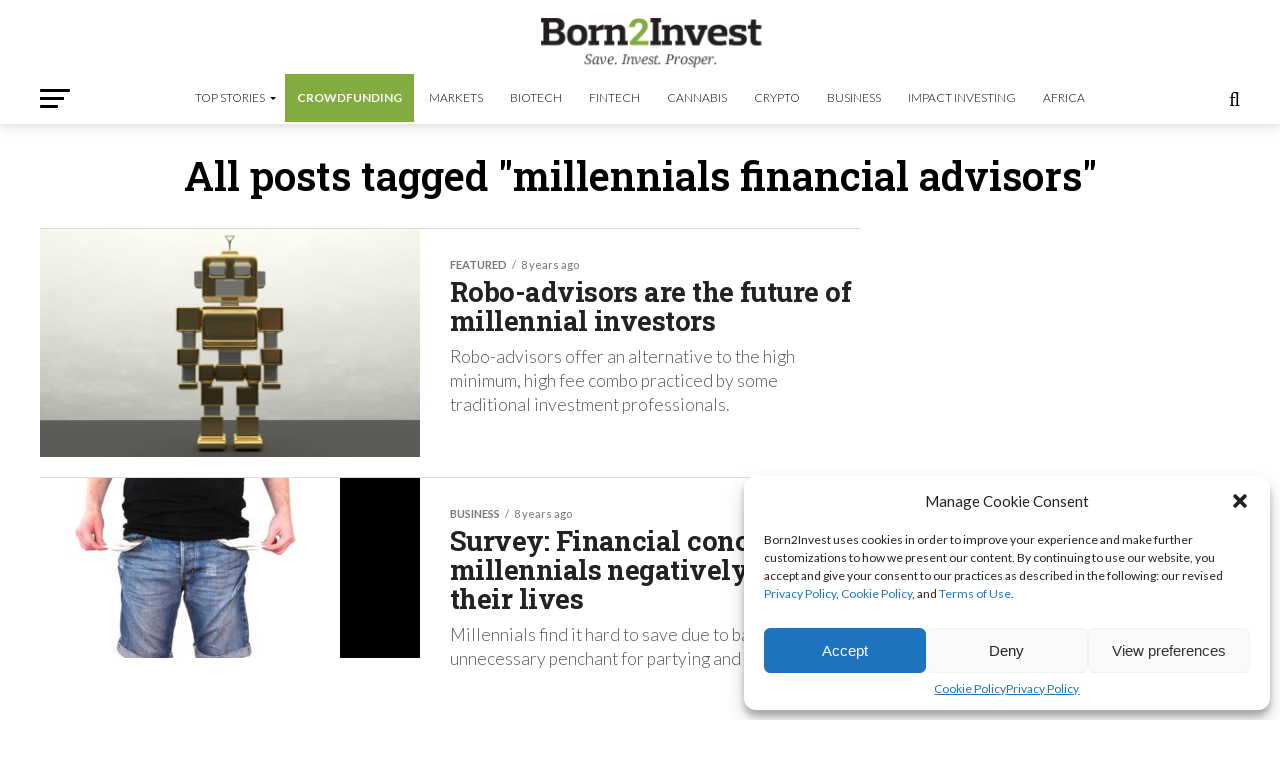

--- FILE ---
content_type: text/html; charset=utf-8
request_url: https://www.google.com/recaptcha/api2/aframe
body_size: 265
content:
<!DOCTYPE HTML><html><head><meta http-equiv="content-type" content="text/html; charset=UTF-8"></head><body><script nonce="rYiti86J2BUnNyj85io23w">/** Anti-fraud and anti-abuse applications only. See google.com/recaptcha */ try{var clients={'sodar':'https://pagead2.googlesyndication.com/pagead/sodar?'};window.addEventListener("message",function(a){try{if(a.source===window.parent){var b=JSON.parse(a.data);var c=clients[b['id']];if(c){var d=document.createElement('img');d.src=c+b['params']+'&rc='+(localStorage.getItem("rc::a")?sessionStorage.getItem("rc::b"):"");window.document.body.appendChild(d);sessionStorage.setItem("rc::e",parseInt(sessionStorage.getItem("rc::e")||0)+1);localStorage.setItem("rc::h",'1769207110025');}}}catch(b){}});window.parent.postMessage("_grecaptcha_ready", "*");}catch(b){}</script></body></html>